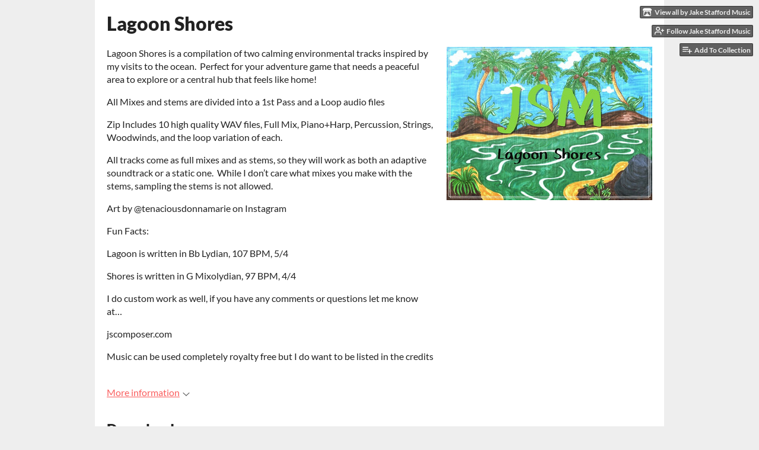

--- FILE ---
content_type: text/html
request_url: https://jacobstaffordmusic.itch.io/lagoon-shores
body_size: 6098
content:
<!DOCTYPE HTML><html lang="en"><head><meta charset="UTF-8"/><meta content="#eeeeee" name="theme-color"/><meta property="og:image" content="https://img.itch.zone/aW1nLzQyOTE3MTcuanBn/original/drei30.jpg"/><link type="image/jpeg" href="https://img.itch.zone/aW1nLzQyOTE3MTcuanBn/32x32%23/gTXXNR.jpg" rel="icon"/><meta property="og:site_name" content="itch.io"/><meta property="twitter:account_id" content="4503599627724030"/><meta property="og:description" content="2 calming tropical exploration songs!"/><meta content="2 calming tropical exploration songs!" name="description"/><meta content="width=device-width, initial-scale=1" name="viewport"/><meta content="games/767171" name="itch:path"/><meta content="@itchio" name="twitter:site"/><meta content="Lagoon Shores by Jake Stafford Music" name="twitter:title"/><meta content="2 calming tropical exploration songs!" name="twitter:description"/><meta content="summary_large_image" name="twitter:card"/><meta property="twitter:image" content="https://img.itch.zone/aW1nLzQyOTE3MTcuanBn/508x254%23mb/Dw7EUG.jpg"/><meta property="twitter:creator" content="@musicbyjsm"/><meta content="https://jacobstaffordmusic.itch.io/lagoon-shores" name="twitter:url"/><script type="application/ld+json">{"itemListElement":[{"position":1,"@type":"ListItem","item":{"@id":"https:\/\/itch.io\/game-assets","name":"Game assets"}},{"position":2,"@type":"ListItem","item":{"@id":"https:\/\/itch.io\/game-assets\/free","name":"Free"}}],"@type":"BreadcrumbList","@context":"http:\/\/schema.org"}</script><script type="application/ld+json">{"@type":"Product","name":"Lagoon Shores","@context":"http:\/\/schema.org\/","description":"2 calming tropical exploration songs!"}</script><title>Lagoon Shores by Jake Stafford Music</title><meta name="csrf_token" value="WyJON3lEIiwxNzY5Mjk0OTQzLCJuY3JYdVZkUkRGWUlHbUoiXQ==.kpW8ohzNf02i9VzHMeDovQBeqwI=" /><link href="https://static.itch.io/game.css?1769208502" rel="stylesheet"/><script type="text/javascript">window.itchio_translations_url = 'https://static.itch.io/translations';</script><script type="text/javascript" src="https://static.itch.io/lib.min.js?1769208502"></script><script type="text/javascript" src="https://static.itch.io/bundle.min.js?1769208502"></script><script type="text/javascript" src="https://static.itch.io/lib/jquery.maskMoney.js"></script><script data-src="https://static.itch.io/react.min.js?1769208502" id="lib_react_src"></script><script type="text/javascript" src="https://static.itch.io/game.min.js?1769208502"></script><script type="text/javascript">I.current_user = null;I.subdomain = true;</script><script type="text/javascript">if (!window.location.hostname.match(/localhost/)) {      window.dataLayer = window.dataLayer || [];
      function gtag(){dataLayer.push(arguments);}
      gtag('js', new Date());
      gtag('config', "G-36R7NPBMLS", {});
      (function(d, t, s, m) {
        s = d.createElement(t);
        s.src = "https:\/\/www.googletagmanager.com\/gtag\/js?id=G-36R7NPBMLS";
        s.async = 1;
        m = d.getElementsByTagName(t)[0];
        m.parentNode.insertBefore(s, m);
      })(document, "script");
      }</script><style type="text/css" id="game_theme">:root{--itchio_ui_bg: #585858;--itchio_ui_bg_dark: #525252}.wrapper{--itchio_font_family: Lato;--itchio_bg_color: #eeeeee;--itchio_bg2_color: rgba(255, 255, 255, 1);--itchio_bg2_sub: #e5e5e5;--itchio_text_color: #222222;--itchio_link_color: #fa5c5c;--itchio_border_color: #d8d8d8;--itchio_button_color: #fa5c5c;--itchio_button_fg_color: #ffffff;--itchio_button_shadow_color: #e54747;background-color:#eeeeee;/*! */  /* */}.inner_column{color:#222222;font-family:Lato,Lato,LatoExtended,sans-serif;background-color:rgba(255, 255, 255, 1)}.inner_column ::selection{color:#ffffff;background:#fa5c5c}.inner_column ::-moz-selection{color:#ffffff;background:#fa5c5c}.inner_column h1,.inner_column h2,.inner_column h3,.inner_column h4,.inner_column h5,.inner_column h6{font-family:inherit;font-weight:900;color:inherit}.inner_column a,.inner_column .footer a{color:#fa5c5c}.inner_column .button,.inner_column .button:hover,.inner_column .button:active{background-color:#fa5c5c;color:#ffffff;text-shadow:0 1px 0px #e54747}.inner_column hr{background-color:#d8d8d8}.inner_column table{border-color:#d8d8d8}.inner_column .redactor-box .redactor-toolbar li a{color:#fa5c5c}.inner_column .redactor-box .redactor-toolbar li a:hover,.inner_column .redactor-box .redactor-toolbar li a:active,.inner_column .redactor-box .redactor-toolbar li a.redactor-act{background-color:#fa5c5c !important;color:#ffffff !important;text-shadow:0 1px 0px #e54747 !important}.inner_column .redactor-box .redactor-toolbar .re-button-tooltip{text-shadow:none}.game_frame{background:#e5e5e5;/*! */  /* */}.game_frame .embed_info{background-color:rgba(255, 255, 255, 0.85)}.game_loading .loader_bar .loader_bar_slider{background-color:#fa5c5c}.view_game_page .reward_row,.view_game_page .bundle_row{border-color:#e5e5e5 !important}.view_game_page .game_info_panel_widget{background:rgba(229, 229, 229, 1)}.view_game_page .star_value .star_fill{color:#fa5c5c}.view_game_page .rewards .quantity_input{background:rgba(255, 255, 255, 1);border-color:rgba(34, 34, 34, 0.5);color:#222222}.view_game_page .right_col{display:block}.game_devlog_page li .meta_row .post_likes{border-color:#e5e5e5}.game_devlog_post_page .post_like_button{box-shadow:inset 0 0 0 1px #d8d8d8}.game_comments_widget .community_post .post_footer a,.game_comments_widget .community_post .post_footer .vote_btn,.game_comments_widget .community_post .post_header .post_date a,.game_comments_widget .community_post .post_header .edit_message{color:rgba(34, 34, 34, 0.5)}.game_comments_widget .community_post .reveal_full_post_btn{background:linear-gradient(to bottom, transparent, #ffffff 50%, #ffffff);color:#fa5c5c}.game_comments_widget .community_post .post_votes{border-color:rgba(34, 34, 34, 0.2)}.game_comments_widget .community_post .post_votes .vote_btn:hover{background:rgba(34, 34, 34, 0.05)}.game_comments_widget .community_post .post_footer .vote_btn{border-color:rgba(34, 34, 34, 0.5)}.game_comments_widget .community_post .post_footer .vote_btn span{color:inherit}.game_comments_widget .community_post .post_footer .vote_btn:hover,.game_comments_widget .community_post .post_footer .vote_btn.voted{background-color:#fa5c5c;color:#ffffff;text-shadow:0 1px 0px #e54747;border-color:#fa5c5c}.game_comments_widget .form .redactor-box,.game_comments_widget .form .click_input,.game_comments_widget .form .forms_markdown_input_widget{border-color:rgba(34, 34, 34, 0.5);background:transparent}.game_comments_widget .form .redactor-layer,.game_comments_widget .form .redactor-toolbar,.game_comments_widget .form .click_input,.game_comments_widget .form .forms_markdown_input_widget{background:rgba(255, 255, 255, 1)}.game_comments_widget .form .forms_markdown_input_widget .markdown_toolbar button{color:inherit;opacity:0.6}.game_comments_widget .form .forms_markdown_input_widget .markdown_toolbar button:hover,.game_comments_widget .form .forms_markdown_input_widget .markdown_toolbar button:active{opacity:1;background-color:#fa5c5c !important;color:#ffffff !important;text-shadow:0 1px 0px #e54747 !important}.game_comments_widget .form .forms_markdown_input_widget .markdown_toolbar,.game_comments_widget .form .forms_markdown_input_widget li{border-color:rgba(34, 34, 34, 0.5)}.game_comments_widget .form textarea{border-color:rgba(34, 34, 34, 0.5);background:rgba(255, 255, 255, 1);color:inherit}.game_comments_widget .form .redactor-toolbar{border-color:rgba(34, 34, 34, 0.5)}.game_comments_widget .hint{color:rgba(34, 34, 34, 0.5)}.game_community_preview_widget .community_topic_row .topic_tag{background-color:#e5e5e5}.footer .svgicon,.view_game_page .more_information_toggle .svgicon{fill:#222222 !important}
</style></head><body data-host="itch.io" data-page_name="view_game" class=" locale_en game_layout_widget layout_widget no_theme_toggle responsive"><ul id="user_tools" class="user_tools hidden"><li><a href="https://jacobstaffordmusic.itch.io" class="action_btn view_more"><svg version="1.1" role="img" width="18" viewBox="0 0 262.728 235.452" height="16" aria-hidden class="svgicon icon_itchio_new"><path d="M31.99 1.365C21.287 7.72.2 31.945 0 38.298v10.516C0 62.144 12.46 73.86 23.773 73.86c13.584 0 24.902-11.258 24.903-24.62 0 13.362 10.93 24.62 24.515 24.62 13.586 0 24.165-11.258 24.165-24.62 0 13.362 11.622 24.62 25.207 24.62h.246c13.586 0 25.208-11.258 25.208-24.62 0 13.362 10.58 24.62 24.164 24.62 13.585 0 24.515-11.258 24.515-24.62 0 13.362 11.32 24.62 24.903 24.62 11.313 0 23.773-11.714 23.773-25.046V38.298c-.2-6.354-21.287-30.58-31.988-36.933C180.118.197 157.056-.005 122.685 0c-34.37.003-81.228.54-90.697 1.365zm65.194 66.217a28.025 28.025 0 0 1-4.78 6.155c-5.128 5.014-12.157 8.122-19.906 8.122a28.482 28.482 0 0 1-19.948-8.126c-1.858-1.82-3.27-3.766-4.563-6.032l-.006.004c-1.292 2.27-3.092 4.215-4.954 6.037a28.5 28.5 0 0 1-19.948 8.12c-.934 0-1.906-.258-2.692-.528-1.092 11.372-1.553 22.24-1.716 30.164l-.002.045c-.02 4.024-.04 7.333-.06 11.93.21 23.86-2.363 77.334 10.52 90.473 19.964 4.655 56.7 6.775 93.555 6.788h.006c36.854-.013 73.59-2.133 93.554-6.788 12.883-13.14 10.31-66.614 10.52-90.474-.022-4.596-.04-7.905-.06-11.93l-.003-.045c-.162-7.926-.623-18.793-1.715-30.165-.786.27-1.757.528-2.692.528a28.5 28.5 0 0 1-19.948-8.12c-1.862-1.822-3.662-3.766-4.955-6.037l-.006-.004c-1.294 2.266-2.705 4.213-4.563 6.032a28.48 28.48 0 0 1-19.947 8.125c-7.748 0-14.778-3.11-19.906-8.123a28.025 28.025 0 0 1-4.78-6.155 27.99 27.99 0 0 1-4.736 6.155 28.49 28.49 0 0 1-19.95 8.124c-.27 0-.54-.012-.81-.02h-.007c-.27.008-.54.02-.813.02a28.49 28.49 0 0 1-19.95-8.123 27.992 27.992 0 0 1-4.736-6.155zm-20.486 26.49l-.002.01h.015c8.113.017 15.32 0 24.25 9.746 7.028-.737 14.372-1.105 21.722-1.094h.006c7.35-.01 14.694.357 21.723 1.094 8.93-9.747 16.137-9.73 24.25-9.746h.014l-.002-.01c3.833 0 19.166 0 29.85 30.007L210 165.244c8.504 30.624-2.723 31.373-16.727 31.4-20.768-.773-32.267-15.855-32.267-30.935-11.496 1.884-24.907 2.826-38.318 2.827h-.006c-13.412 0-26.823-.943-38.318-2.827 0 15.08-11.5 30.162-32.267 30.935-14.004-.027-25.23-.775-16.726-31.4L46.85 124.08c10.684-30.007 26.017-30.007 29.85-30.007zm45.985 23.582v.006c-.02.02-21.863 20.08-25.79 27.215l14.304-.573v12.474c0 .584 5.74.346 11.486.08h.006c5.744.266 11.485.504 11.485-.08v-12.474l14.304.573c-3.928-7.135-25.79-27.215-25.79-27.215v-.006l-.003.002z"/></svg><span class="full_label">View all by Jake Stafford Music</span><span class="mobile_label">Creator</span></a></li><li><a data-user_id="2390908" data-register_action="follow_user" data-follow_url="https://jacobstaffordmusic.itch.io/-/follow?source=game" href="https://itch.io/login" data-unfollow_url="https://jacobstaffordmusic.itch.io/-/unfollow?source=game" class="follow_user_btn action_btn"><svg role="img" width="18" viewBox="0 0 24 24" stroke-width="2" stroke-linecap="round" version="1.1" stroke-linejoin="round" aria-hidden stroke="currentColor" height="18" fill="none" class="svgicon icon_user_plus on_follow"><path d="M16 21v-2a4 4 0 0 0-4-4H5a4 4 0 0 0-4 4v2"></path><circle cx="8.5" cy="7" r="4"></circle><line x1="20" y1="8" x2="20" y2="14"></line><line x1="23" y1="11" x2="17" y2="11"></line></svg><svg role="img" width="18" viewBox="0 0 24 24" stroke-width="2" stroke-linecap="round" version="1.1" stroke-linejoin="round" aria-hidden stroke="currentColor" height="18" fill="none" class="svgicon icon_user_check on_unfollow"><path d="M16 21v-2a4 4 0 0 0-4-4H5a4 4 0 0 0-4 4v2"></path><circle cx="8.5" cy="7" r="4"></circle><polyline points="17 11 19 13 23 9"></polyline></svg><span class="on_follow"><span class="full_label">Follow Jake Stafford Music</span><span class="mobile_label">Follow</span></span><span class="on_unfollow"><span class="full_label">Following Jake Stafford Music</span><span class="mobile_label">Following</span></span></a></li><li><a href="https://itch.io/login" class="action_btn add_to_collection_btn"><svg role="img" width="18" viewBox="0 0 24 24" stroke-width="2" stroke-linecap="round" version="1.1" stroke-linejoin="round" aria-hidden stroke="currentColor" height="18" fill="none" class="svgicon icon_collection_add2"><path d="M 1,6 H 14" /><path d="M 1,11 H 14" /><path d="m 1,16 h 9" /><path d="M 18,11 V 21" /><path d="M 13,16 H 23" /></svg><span class="full_label">Add To Collection</span><span class="mobile_label">Collection</span></a></li><li class="community_link"><a href="https://jacobstaffordmusic.itch.io/lagoon-shores#comments" class="action_btn"><svg role="img" width="18" viewBox="0 0 24 24" stroke-width="2" stroke-linecap="round" version="1.1" stroke-linejoin="round" aria-hidden stroke="currentColor" height="18" fill="none" class="svgicon icon_comment"><path d="M21 15a2 2 0 0 1-2 2H7l-4 4V5a2 2 0 0 1 2-2h14a2 2 0 0 1 2 2z" /></svg>Comments</a></li></ul><script type="text/javascript">new I.GameUserTools('#user_tools')</script><div id="wrapper" class="main wrapper"><div class="inner_column size_large family_lato" id="inner_column"><div class="header" id="header"><h1 itemprop="name" class="game_title">Lagoon Shores</h1></div><div class="view_game_page page_widget base_widget buy_on_top" id="view_game_8855431"><div class="header_buy_row"><p>A downloadable Music Asset Pack</p><div class="buy_row"><div class="button_message"><a href="https://jacobstaffordmusic.itch.io/lagoon-shores/purchase" class="button buy_btn">Download Now</a><span class="buy_message"><span class="sub">Name your own price</span></span></div></div></div><div class="columns"><div class="left_col column"><div class="formatted_description user_formatted"><p>Lagoon Shores is a compilation of two calming environmental tracks inspired by my visits to the ocean.&nbsp; Perfect for your adventure game that needs a peaceful area to explore or a central hub that feels like home!</p>
<p>All Mixes and stems are divided into a 1st Pass and a Loop audio files</p>
<p>Zip Includes 10 high quality WAV files, Full Mix, Piano+Harp, Percussion, Strings, Woodwinds, and the loop variation of each.</p>
<p>All tracks come as full mixes and as stems, so they will work as both an adaptive soundtrack or a static one.&nbsp; While I don’t care what mixes you make with the stems, sampling the stems is not allowed.</p>
<p>Art by @tenaciousdonnamarie on Instagram</p>
<p>Fun Facts:</p>
<p>Lagoon is written in Bb Lydian, 107 BPM, 5/4</p>
<p>Shores is written in G Mixolydian, 97 BPM, 4/4</p>
<p>I do custom work as well, if you have any comments or questions let me know at&hellip;</p>
<p>jscomposer.com</p><p>Music can be used completely royalty free but I do want to be listed in the credits<br></p></div><div class="more_information_toggle"><div class="toggle_row"><a class="toggle_info_btn" href="javascript:void(0)">More information<svg version="1.1" role="img" width="12" viewBox="0 0 37 20" height="6" aria-hidden class="svgicon icon_down_tick"><path d="m2.0858 0c-1.1535 0-2.0858 0.86469-2.0858 1.9331 0 0.5139 0.21354 1.0183 0.38704 1.1881l18.113 16.879 18.112-16.879c0.174-0.1696 0.388-0.674 0.388-1.1879 0-1.0684-0.932-1.9331-2.086-1.9331-0.577 0-1.111 0.23008-1.49 0.57992l-14.924 13.894-14.925-13.893c-0.3777-0.34998-0.9134-0.581-1.4902-0.581z"/></svg></a></div><div class="info_panel_wrapper"><div class="game_info_panel_widget base_widget" id="game_info_panel_3008039"><table><tbody><tr><td>Status</td><td><a href="https://itch.io/game-assets/released">Released</a></td></tr><tr><td>Category</td><td><a href="https://itch.io/game-assets">Assets</a></td></tr><tr><td>Author</td><td><a href="https://jacobstaffordmusic.itch.io">Jake Stafford Music</a></td></tr><tr><td>Genre</td><td><a href="https://itch.io/games/genre-adventure">Adventure</a>, <a href="https://itch.io/games/genre-rpg">Role Playing</a></td></tr><tr><td>Tags</td><td><a href="https://itch.io/game-assets/tag-ambient">ambient</a>, <a href="https://itch.io/game-assets/tag-cinematic">cinematic</a>, <a href="https://itch.io/game-assets/tag-exploration">Exploration</a>, <a href="https://itch.io/game-assets/tag-music">Music</a>, <a href="https://itch.io/game-assets/tag-ocean">ocean</a></td></tr></tbody></table></div></div></div><h2 id="download">Download</h2><div class="buy_row"><div class="button_message"><a href="https://jacobstaffordmusic.itch.io/lagoon-shores/purchase" class="button buy_btn">Download Now</a><span class="buy_message"><span class="sub">Name your own price</span></span></div></div><div class="uploads"><p>Click download now to get access to the following files:</p><div class="upload_list_widget base_widget" id="upload_list_6729652"><div class="upload"><div class="info_column"><div class="upload_name"><strong title="Lagoon Shores" class="name">Lagoon Shores</strong> <span class="file_size"><span>333 MB</span></span> <span class="download_platforms"></span></div></div></div></div></div><div class="game_comments_widget base_widget" id="game_comments_9905552"><h2 id="comments">Leave a comment</h2><p class="form_placeholder"><a data-register_action="comment" href="https://itch.io/login">Log in with itch.io</a> to leave a comment.</p><div class="community_topic_posts_widget base_widget" id="community_topic_posts_8662687"><div class="community_post_list_widget base_widget" id="community_post_list_3471913"><script id="vote_counts_tpl" type="text/template"><% if (up_score > 0) { %><span class="upvotes">(+{{up_score}})</span><% } %><% if (down_score > 0) { %><span class="downvotes">(-{{down_score}})</span><% } %></script></div></div></div></div><div class="right_col column"><div class="video_embed"></div><div class="screenshot_list"><a target="_blank" data-image_lightbox="true" href="https://img.itch.zone/aW1nLzQyOTE3MTcuanBn/original/drei30.jpg"><img src="https://img.itch.zone/aW1nLzQyOTE3MTcuanBn/347x500/M7MAwf.jpg" class="screenshot"/></a></div></div></div></div><div id="view_game_footer" class="footer"><a href="https://itch.io/" class="icon_logo"><svg version="1.1" role="img" width="20" viewBox="0 0 262.728 235.452" height="17" aria-hidden class="svgicon icon_itchio_new"><path d="M31.99 1.365C21.287 7.72.2 31.945 0 38.298v10.516C0 62.144 12.46 73.86 23.773 73.86c13.584 0 24.902-11.258 24.903-24.62 0 13.362 10.93 24.62 24.515 24.62 13.586 0 24.165-11.258 24.165-24.62 0 13.362 11.622 24.62 25.207 24.62h.246c13.586 0 25.208-11.258 25.208-24.62 0 13.362 10.58 24.62 24.164 24.62 13.585 0 24.515-11.258 24.515-24.62 0 13.362 11.32 24.62 24.903 24.62 11.313 0 23.773-11.714 23.773-25.046V38.298c-.2-6.354-21.287-30.58-31.988-36.933C180.118.197 157.056-.005 122.685 0c-34.37.003-81.228.54-90.697 1.365zm65.194 66.217a28.025 28.025 0 0 1-4.78 6.155c-5.128 5.014-12.157 8.122-19.906 8.122a28.482 28.482 0 0 1-19.948-8.126c-1.858-1.82-3.27-3.766-4.563-6.032l-.006.004c-1.292 2.27-3.092 4.215-4.954 6.037a28.5 28.5 0 0 1-19.948 8.12c-.934 0-1.906-.258-2.692-.528-1.092 11.372-1.553 22.24-1.716 30.164l-.002.045c-.02 4.024-.04 7.333-.06 11.93.21 23.86-2.363 77.334 10.52 90.473 19.964 4.655 56.7 6.775 93.555 6.788h.006c36.854-.013 73.59-2.133 93.554-6.788 12.883-13.14 10.31-66.614 10.52-90.474-.022-4.596-.04-7.905-.06-11.93l-.003-.045c-.162-7.926-.623-18.793-1.715-30.165-.786.27-1.757.528-2.692.528a28.5 28.5 0 0 1-19.948-8.12c-1.862-1.822-3.662-3.766-4.955-6.037l-.006-.004c-1.294 2.266-2.705 4.213-4.563 6.032a28.48 28.48 0 0 1-19.947 8.125c-7.748 0-14.778-3.11-19.906-8.123a28.025 28.025 0 0 1-4.78-6.155 27.99 27.99 0 0 1-4.736 6.155 28.49 28.49 0 0 1-19.95 8.124c-.27 0-.54-.012-.81-.02h-.007c-.27.008-.54.02-.813.02a28.49 28.49 0 0 1-19.95-8.123 27.992 27.992 0 0 1-4.736-6.155zm-20.486 26.49l-.002.01h.015c8.113.017 15.32 0 24.25 9.746 7.028-.737 14.372-1.105 21.722-1.094h.006c7.35-.01 14.694.357 21.723 1.094 8.93-9.747 16.137-9.73 24.25-9.746h.014l-.002-.01c3.833 0 19.166 0 29.85 30.007L210 165.244c8.504 30.624-2.723 31.373-16.727 31.4-20.768-.773-32.267-15.855-32.267-30.935-11.496 1.884-24.907 2.826-38.318 2.827h-.006c-13.412 0-26.823-.943-38.318-2.827 0 15.08-11.5 30.162-32.267 30.935-14.004-.027-25.23-.775-16.726-31.4L46.85 124.08c10.684-30.007 26.017-30.007 29.85-30.007zm45.985 23.582v.006c-.02.02-21.863 20.08-25.79 27.215l14.304-.573v12.474c0 .584 5.74.346 11.486.08h.006c5.744.266 11.485.504 11.485-.08v-12.474l14.304.573c-3.928-7.135-25.79-27.215-25.79-27.215v-.006l-.003.002z"/></svg></a><a href="https://itch.io/">itch.io</a><span class="dot">·</span><a href="https://jacobstaffordmusic.itch.io">View all by Jake Stafford Music</a><span class="dot">·</span><a data-lightbox_url="https://jacobstaffordmusic.itch.io/lagoon-shores/report" href="javascript:void(0);" class="report_game_btn">Report</a><span class="dot">·</span><a data-lightbox_url="https://jacobstaffordmusic.itch.io/lagoon-shores/embed" href="javascript:void(0);" class="embed_game_btn">Embed</a><div class="breadcrumbs"><a href="https://itch.io/game-assets">Game assets</a> › <a href="https://itch.io/game-assets/free">Free</a></div></div></div></div><script type="text/javascript">I.setup_layout()</script><script id="loading_lightbox_tpl" type="text/template"><div aria-live="polite" class="lightbox loading_lightbox"><div class="loader_outer"><div class="loader_label">Loading</div><div class="loader_bar"><div class="loader_bar_slider"></div></div></div></div></script><script type="text/javascript">init_GameInfoPanel('#game_info_panel_3008039', null);new I.CommunityViewTopic('#community_topic_posts_8662687', {"report_url":"https:\/\/itch.io\/post\/:post_id\/report"});init_ViewGame('#view_game_8855431', {"game":{"slug":"lagoon-shores","hit_url":"https:\/\/jacobstaffordmusic.itch.io\/lagoon-shores\/rh\/eyJlIjoxNzY5Mjk0OTU4LCJpZCI6NzY3MTcxfQ%3d%3d%2ergctDO%2bAbpJD%2fWyMa8Tty07AONA%3d","type":1,"min_price":0,"id":767171,"actual_price":0,"type_name":"default"},"generate_download_url":"https:\/\/jacobstaffordmusic.itch.io\/lagoon-shores\/download_url"});
I.setup_page();</script></body></html>